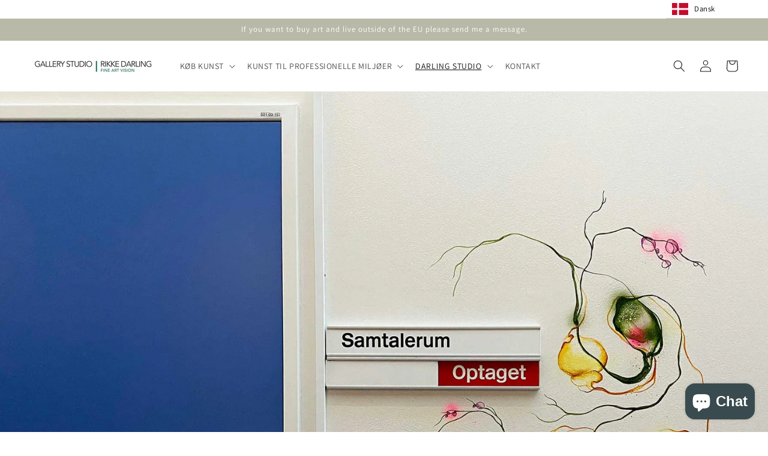

--- FILE ---
content_type: text/html; charset=utf-8
request_url: https://rikkedarling.com/apps/reviews/articles?url=https:/rikkedarling.com/blogs/news/indretning-af-klinik-med-kunst
body_size: 1662
content:
[  { "@context":"http://schema.org", "@type":"BlogPosting", "@id": "https://rikkedarling.com/blogs/news/indretning-af-klinik-med-kunst#article_sp_schemaplus",   "author":   { "@type": "Person",   "name": "Rikke Darling",  "description": "", "email": "post@rikkedarling.dk",      "url": "https:\/\/rikkedarling.com\/search?type=article\u0026q=Rikke+Darling"  }  ,   "creator":   { "@type": "Person",   "name": "Rikke Darling",  "description": "", "email": "post@rikkedarling.dk",      "url": "https:\/\/rikkedarling.com\/search?type=article\u0026q=Rikke+Darling"  }  ,  "articleBody": "Indretning af klinik med kunst\nKlinikker og sundhedsfaciliteter kan ofte føles sterile og upersonlige. At indrette med kunst kan imidlertid transformere disse rum til varme, indbydende og beroligende miljøer. Indretning med kunst i klinikken har flere fordele, der kan forbedre både patienters og medarbejderes velvære.\nKunst har en dokumenteret positiv effekt på menneskers mentale tilstand. For patienter, der ofte føler angst og stress i forbindelse med lægebesøg, kan kunst i venteværelser og behandlingsrum virke beroligende og hjælpe med at få tankerne lidt væk. Forskning viser, at visuel kunst kan reducere stressniveauer og forbedre humøret \nMine malerier er rolige abstrakte, og til tider med botaniske motiver, der trækker naturen indenfor. malerier. Kunst inspireret af naturen i beroligende farver kan  bidrage til en afslappet atmosfære.\n\nForbedring af klinikindretning\nEn indbydende og æstetisk tiltalende klinik kan forbedre patientoplevelsen markant. Når patienter føler sig godt tilpas i omgivelserne, er de mere tilbøjelige til at føle sig trygge og tilfredse med deres behandling. Dette kan føre til øget patientloyalitet og positive anbefalinger. Kunst kan også fungere som en distraktion, der gør ventetiden mere behagelig. Studier har vist, at kunst kan have en positiv indvirkning på helingsprocessen. Patienter, der udsættes for kunst, kan opleve mindre smerte og hurtigere bedring. Kunst i kliniske miljøer kan derfor være en del af en holistisk tilgang til patientpleje, hvor fokus er på både fysisk og mental sundhed\n \nMedarbejdere i klinikker tilbringer mange timer i deres arbejdsmiljø, og det er vigtigt, at dette miljø er behageligt og inspirerende. Kunst kan forbedre arbejdspladsen ved at skabe en visuel stimulering og et mere interessant arbejdsmiljø. Dette kan øge medarbejdernes trivsel.\n \nKunst kan bruges til at kommunikere klinikkens værdier og identitet. Ved at vælge kunstværker, der afspejler klinikkens mission og filosofi, kan man skabe et sammenhængende og professionelt udtryk. Dette kan styrke brandet og differentiere klinikken fra andre.\n \n\nForbedring af Akustik og Miljø\nNogle kunstværker, såsom lyddæmpende paneler med kunsttryk, kan også have praktiske fordele. De kan forbedre akustikken i klinikken ved at reducere støjniveauer, hvilket skaber et mere roligt og behageligt miljø for både patienter og medarbejdere. Læs mere om kunst på akustikplader.\n \n \nIndretning af klinikker med kunst er en effektiv måde at forbedre både patient- og medarbejderoplevelsen på. Kunst kan reducere stress og angst, støtte helingsprocessen, forbedre patienttilfredsheden, skabe en positiv arbejdsplads og kommunikere klinikkens værdier. For klinikker, der ønsker at skabe et indbydende, beroligende og professionelt miljø, er kunst en værdifuld investering.\n \nJeg indretter klinikker med både malerier og vægmalerier. Læs mere om kunst i virksomheder. Jeg har skabt kunst på 4 psykiatriske centre, på lægeklinikker, tandlægeklinikker og en akupunktørklinik. \nHvis du vil høre mere om, hvordan du kan indrette din klinik med min kunst, er du velkommen til at kontakte mig. Jeg kommer gerne med et gratis og uforpligtende oplæg, og vi aftaler en fast pris inden arbejdet påbegyndes. \n\n\n ", "comment": [  ], "commentCount": " 0", "dateCreated":"2023-11-13T23:11:51Z", "dateModified":"2025-05-15T21:19:56Z", "datePublished":"2024-06-17T20:30:00Z",  "description":"Klinikker og sundhedsfaciliteter kan ofte føles sterile og upersonlige. At indrette med kunst kan imidlertid transformere disse rum til varme, indbydende og beroligende miljøer. Indretning med kunst i klinikken har flere fordele, der kan forbedre både patienters og medarbejderes velvære.",  "headline":"Indretning af klinik med kunst",  "image": { "@type":"ImageObject", "width":"1786", "height":"1500",  "url":"https://rikkedarling.com/cdn/shop/articles/Klinikindretning-kunst-vaegmaleri-510175.jpg?v=1747336796&width=500"  },  "keywords": [  ], "mainEntityOfPage": { "@type": "WebPage", "@id": "https://rikkedarling.com/blogs/news/indretning-af-klinik-med-kunst#webpage_sp_schemaplus" }, "publisher": { "@type": "Organization",  "name": "Studio Rikke Darling" },   "thumbnailUrl": "https://rikkedarling.com/cdn/shop/articles/Klinikindretning-kunst-vaegmaleri-510175.jpg?v=1747336796&width=200",   "url":"https://rikkedarling.com/blogs/news/indretning-af-klinik-med-kunst" }      ,{ "@context": "http://schema.org", "@type": "BreadcrumbList", "name": "Studio Rikke Darling Breadcrumbs Schema by SchemaPlus", "itemListElement": [ { "@type": "ListItem", "position": 1, "item": { "@id": "https://rikkedarling.com/blogs/news", "name": "ArtBlog" } }, { "@type": "ListItem", "position": 2, "item": { "@id": "https://rikkedarling.com/blogs/news/indretning-af-klinik-med-kunst", "name": "Indretning af klinik med kunst" } } ] }  ]

--- FILE ---
content_type: text/css
request_url: https://rikkedarling.com/cdn/shop/t/16/assets/ml_switcher.css?v=124406765685521842241673036179
body_size: -393
content:
.ml_lang_selector{position:relative;width:auto;margin-top:0;z-index:100000000}.ml_lang_selector .ml_select-list{list-style-type:none!important;position:absolute;top:0;z-index:9999999999999999;margin-top:31px;padding:0;background-color:#fff;margin-left:0!important}.ml_lang_selector .ml_select-list li{list-style-type:none!important;display:none;padding-left:0;text-indent:0px}.ml_lang_selector .ml_select-list li span,.ml_button span{list-style-type:none!important;display:block;padding:0 15px 0 47px;background-color:#fff;border-bottom:1px #d4d4d4 solid;background-position:left 10px center;background-repeat:no-repeat;background-size:auto 20px;font-size:.8em;text-align:left;color:#000;box-sizing:border-box;line-height:30px}.ml_lang_selector .ml_button span{white-space:nowrap;display:flex!important}.ml_lang_selector .ml_select-list li span:hover,.ml_lang_selector .ml_select-list li span:focus{opacity:1;cursor:pointer;background-color:#f0f0f0}.ml_select-list-link{display:inline-block;background-image:url(https://www.modules4u.biz/shopify/multi-lingo/images/chevron_down.svg);background-repeat:no-repeat;background-size:12px;background-position:left center;min-width:12px;min-height:12px;margin-left:auto}.lang_tab{min-width:68px!important}.ml_lang_texts_long{cursor:pointer;min-width:170px}.ml_lang_texts_short{cursor:pointer;min-width:none!important}
/*# sourceMappingURL=/cdn/shop/t/16/assets/ml_switcher.css.map?v=124406765685521842241673036179 */


--- FILE ---
content_type: text/css
request_url: https://rikkedarling.com/cdn/shop/t/16/assets/component-search.css?v=139098548429560114781673036179
body_size: -726
content:
.search__input.field__input{padding-right:5rem}.search__button .icon{height:1.8rem;width:1.8rem}input::-webkit-search-decoration{-webkit-appearance:none}
/*# sourceMappingURL=/s/files/1/0351/1428/7163/t/13/assets/component-search.css.map?v=1638970339 */


--- FILE ---
content_type: text/css
request_url: https://rikkedarling.com/cdn/shop/t/16/assets/component-list-payment.css?v=37221163026420527291673036179
body_size: -556
content:
.list-payment{display:flex;flex-wrap:wrap;justify-content:center;margin:-.5rem 0;padding-top:1rem;padding-left:0}@media screen and (min-width: 750px){.list-payment{justify-content:flex-end;margin:-.5rem;padding-top:0}}.list-payment__item{align-items:center;display:flex;padding:.5rem}
/*# sourceMappingURL=/s/files/1/0351/1428/7163/t/13/assets/component-list-payment.css.map?v=1638970349 */


--- FILE ---
content_type: text/javascript
request_url: https://rikkedarling.com/cdn/shop/t/16/assets/ml.js?v=86456635530220885321673036179
body_size: 1433
content:
(function(){var loadScript=function(url,callback){var script=document.createElement("script");script.type="text/javascript",script.readyState?script.onreadystatechange=function(){(script.readyState=="loaded"||script.readyState=="complete")&&(script.onreadystatechange=null,callback())}:script.onload=function(){callback()},script.src=url,document.getElementsByTagName("head")[0].appendChild(script)},fix=function($){var ml_lang;const observer_config={attributes:!0,childList:!0,subtree:!0};var listen=!1;window.ml_domains_local={};function setCookie(v){document.cookie="redirected="+v+"; path=/;"}function delCookie(){document.cookie="redirected=; path=/;expires=Thu, 01 Jan 1970 00:00:00 UTC"}function getCookie(){for(var name="redirected=",ca=document.cookie.split(";"),i=0;i<ca.length;i++){for(var c=ca[i];c.charAt(0)==" ";)c=c.substring(1);if(c.indexOf(name)==0)return c.substring(name.length,c.length)}return""}function swap(json){var ret={};for(var key in json)ret[json[key]]=key;return ret}function getUrlVars(){for(var vars=[],jvars={},hash,hashes=window.location.href.slice(window.location.href.indexOf("?")+1).split("&"),cloc=window.location.host,i=0;i<hashes.length;i++)hash=hashes[i].split("="),hash[1]!=null&&(jvars[hash[0]]=hash[1]);return jvars}window.setAtt=function(target,reload=!0){if($.post("/cart/update.js","attributes[ml_selected_language]="+target,function(data){console.log(data)},"json"),window.location!==window.parent.location){console.log("iFrame");return}for(var host=location.host,new_qs_arr=[],new_qs="",qs=getUrlVars(),j=0;j<qs.length;j++)qs[j]!="lang"&&new_qs_arr.push(qs[j]+"="+qs[qs[j]]);new_qs=new_qs_arr.join("&"),new_qs.length>0&&(new_qs="?"+new_qs);var dest="",path=window.location.pathname,san_path="",new_path="",re=new RegExp(root_path,"i");is_default_locale?san_path=path:san_path=path.replace(re,""),san_path==""&&(san_path="/"),target==def_loc?new_path=san_path:new_path="/"+target+san_path,ml_domains_local[target]!=null&&(host=ml_domains_local[target]),dest="https://"+host+new_path+new_qs,location.href=dest};const inspectDOM=function(mutationsList,observer2){observer2.disconnect(),!(typeof ml_opts>"u"&&typeof ml_frontend_replace>"u")&&($(".single-option-selector-product").length||$(".single-option-selector").length||$(".single-option-radio").length||typeof ml_frontend_replace<"u")&&(window.setTimeout(translateOptions,500),window.setTimeout(translateFrontendVars,500),window.setTimeout(attachDOMChangeListener,1e3))},observer=new MutationObserver(inspectDOM);function attachDOMChangeListener(){observer.observe($("body").get(0),observer_config)}window.MLupdateProductOptions=function(){translateOptions()},window.MLtranslateFrontendVars=function(){translateFrontendVars()};function translateOptions(){typeof ml_opt_names>"u"||ml_opt_names!=null&&(listen=!0,$(".single-option-selector,.single-option-radio,.single-option-selector-product,.single-option-radio").each(function(){var par=$(this).closest("div:has(label)"),opt_name="";opt_name=$("label",par).first().text(),opt_name=opt_name.trim(),opt_name_md5=hex_md5(opt_name),ml_opt_names[opt_name_md5]&&($("label",par).first().text(ml_opt_names[opt_name_md5]),$("span.option-selector__label",par).first().text(ml_opt_names[opt_name_md5]+":")),$("option,label,li",this).each(function(){var opt_val=$(this).html();opt_val=opt_val.trim(),opt_val_md5=hex_md5(opt_val),ml_opt_values[opt_val_md5]&&$(this).text(ml_opt_values[opt_val_md5])});var st=$("option:selected",this).text();$(".selected-text",par).first().text(st)}),$(".ml_option,.ml_selected_option").each(function(){var opt_val=$(this).html();opt_val=opt_val.trim(),opt_val_md5=hex_md5(opt_val),ml_opt_values[opt_val_md5]&&$(this).text(ml_opt_values[opt_val_md5])}),$(".ml_opt_label").each(function(){var cust_opt_name=$(this).text().trim(),cust_opt_name_md5=hex_md5(cust_opt_name);ml_opt_names[cust_opt_name_md5]&&$(this).text(ml_opt_names[cust_opt_name_md5])}),listen=!1)}function translateFrontendVars(node){if(!(typeof ml_frontend_replace>"u")){listen=!0,node==null&&(node=document.body);for(var keys=Object.keys(ml_frontend_replace),n=createTextNodeIterator(node),keys=Object.keys(ml_frontend_replace),i=0;i<n.length;i++)for(var nv=n[i].nodeValue.trim().toLowerCase(),j=0;j<keys.length;j++){var kv=keys[j].trim().toLowerCase();nv==kv&&(n[i].data=ml_frontend_replace[keys[j]])}listen=!1}}function createTextNodeIterator(textNode){var textNodes=[];function getTextNodes(node){if(node.nodeType==3){var pnn=node.parentNode.nodeName.toLowerCase();if(pnn=="style"||pnn=="script")return;var txt=node.nodeValue.toLowerCase().trim();if(txt.trim()=="")return;textNodes.push(node)}else for(var i=0,len=node.childNodes.length;i<len;++i)getTextNodes(node.childNodes[i])}return getTextNodes(textNode),textNodes}function preloadImage(url){var img=new Image;img.src=url}$(document).ready(function(){if(ml_redirect_mf=="once"||ml_redirect_mf=="force"){var cookie=getCookie(),browser_lang_abbrev=window.navigator.language.substring(0,2),current_locale_abbrev=current_locale.substring(0,2),locale_keys=Object.keys(enabled_locales);if(browser_lang_abbrev!=current_locale_abbrev)for(var i=0;i<locale_keys.length;i++){var locale_abbrev=locale_keys[i].substring(0,2);if(locale_abbrev==browser_lang_abbrev){if(ml_redirect_mf=="force"){setCookie("force"),setAtt(locale_keys[i]);return}else if(ml_redirect_mf=="once"&&cookie==""){setCookie("once"),setAtt(locale_keys[i]);return}}}else setCookie("once")}var bidi=["ar","fa","ur","he","he-IL"];if(bidi.indexOf(current_locale)>=0&&ml_rtl=="rtl"?($("body").css("direction","rtl"),$("body").addClass("rtl")):($("body").css("direction",""),$("body").removeClass("rtl")),ml_domains_local=ml_domains_mf,ml_domains_local[current_locale]!=null){var assigned_host=ml_domains_local[current_locale],current_host=location.host;assigned_host=assigned_host.replace("www.",""),current_host=current_host.replace("www.",""),assigned_host!=current_host&&setAtt(current_locale)}$(".ml_switch_loc,.ml_custom_switch").change(function(){var v=$(this).val();setAtt(v)}),$(".ml_link").click(function(){var v="";if($(this).attr("lang_id"))var v=$(this).attr("lang_id");else v=$(this).attr("id");setAtt(v)}),$(".lang_tab").click(function(){var sl=$(this).attr("value");setAtt(sl)}),$(".ml_lang_selector .ml_button").click(function(){$(".ml_lang_selector ul li").slideToggle()}),$(document).mouseup(function(e){var sel=$(".ml_lang_selector");!sel.is(e.target)&&sel.has(e.target).length===0&&$(".ml_lang_selector ul li").slideUp()}),attachDOMChangeListener()})};typeof jQuery>"u"||parseFloat(jQuery.fn.jquery)<1.7?loadScript("//cdnjs.cloudflare.com/ajax/libs/jquery/3.2.1/jquery.min.js",function(){jQuery191=jQuery.noConflict(!0),fix(jQuery191)}):fix(jQuery)})();
//# sourceMappingURL=/cdn/shop/t/16/assets/ml.js.map?v=86456635530220885321673036179
